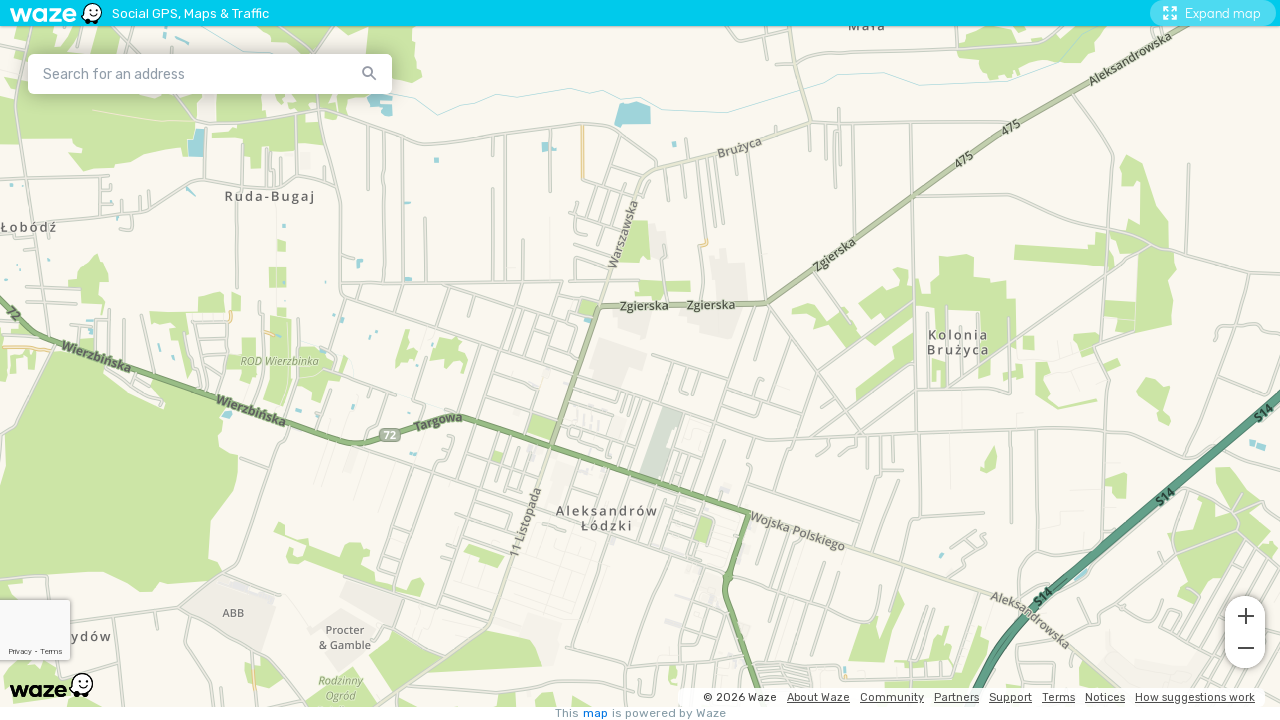

--- FILE ---
content_type: text/html; charset=utf-8
request_url: https://www.google.com/recaptcha/enterprise/anchor?ar=1&k=6Lf4WdUqAAAAAEUYUvzyLYIkO3PoFAqi8ZHGiDLW&co=aHR0cHM6Ly9lbWJlZC53YXplLmNvbTo0NDM.&hl=en&v=N67nZn4AqZkNcbeMu4prBgzg&size=invisible&badge=bottomleft&anchor-ms=20000&execute-ms=30000&cb=r7ui9kmavw5y
body_size: 48782
content:
<!DOCTYPE HTML><html dir="ltr" lang="en"><head><meta http-equiv="Content-Type" content="text/html; charset=UTF-8">
<meta http-equiv="X-UA-Compatible" content="IE=edge">
<title>reCAPTCHA</title>
<style type="text/css">
/* cyrillic-ext */
@font-face {
  font-family: 'Roboto';
  font-style: normal;
  font-weight: 400;
  font-stretch: 100%;
  src: url(//fonts.gstatic.com/s/roboto/v48/KFO7CnqEu92Fr1ME7kSn66aGLdTylUAMa3GUBHMdazTgWw.woff2) format('woff2');
  unicode-range: U+0460-052F, U+1C80-1C8A, U+20B4, U+2DE0-2DFF, U+A640-A69F, U+FE2E-FE2F;
}
/* cyrillic */
@font-face {
  font-family: 'Roboto';
  font-style: normal;
  font-weight: 400;
  font-stretch: 100%;
  src: url(//fonts.gstatic.com/s/roboto/v48/KFO7CnqEu92Fr1ME7kSn66aGLdTylUAMa3iUBHMdazTgWw.woff2) format('woff2');
  unicode-range: U+0301, U+0400-045F, U+0490-0491, U+04B0-04B1, U+2116;
}
/* greek-ext */
@font-face {
  font-family: 'Roboto';
  font-style: normal;
  font-weight: 400;
  font-stretch: 100%;
  src: url(//fonts.gstatic.com/s/roboto/v48/KFO7CnqEu92Fr1ME7kSn66aGLdTylUAMa3CUBHMdazTgWw.woff2) format('woff2');
  unicode-range: U+1F00-1FFF;
}
/* greek */
@font-face {
  font-family: 'Roboto';
  font-style: normal;
  font-weight: 400;
  font-stretch: 100%;
  src: url(//fonts.gstatic.com/s/roboto/v48/KFO7CnqEu92Fr1ME7kSn66aGLdTylUAMa3-UBHMdazTgWw.woff2) format('woff2');
  unicode-range: U+0370-0377, U+037A-037F, U+0384-038A, U+038C, U+038E-03A1, U+03A3-03FF;
}
/* math */
@font-face {
  font-family: 'Roboto';
  font-style: normal;
  font-weight: 400;
  font-stretch: 100%;
  src: url(//fonts.gstatic.com/s/roboto/v48/KFO7CnqEu92Fr1ME7kSn66aGLdTylUAMawCUBHMdazTgWw.woff2) format('woff2');
  unicode-range: U+0302-0303, U+0305, U+0307-0308, U+0310, U+0312, U+0315, U+031A, U+0326-0327, U+032C, U+032F-0330, U+0332-0333, U+0338, U+033A, U+0346, U+034D, U+0391-03A1, U+03A3-03A9, U+03B1-03C9, U+03D1, U+03D5-03D6, U+03F0-03F1, U+03F4-03F5, U+2016-2017, U+2034-2038, U+203C, U+2040, U+2043, U+2047, U+2050, U+2057, U+205F, U+2070-2071, U+2074-208E, U+2090-209C, U+20D0-20DC, U+20E1, U+20E5-20EF, U+2100-2112, U+2114-2115, U+2117-2121, U+2123-214F, U+2190, U+2192, U+2194-21AE, U+21B0-21E5, U+21F1-21F2, U+21F4-2211, U+2213-2214, U+2216-22FF, U+2308-230B, U+2310, U+2319, U+231C-2321, U+2336-237A, U+237C, U+2395, U+239B-23B7, U+23D0, U+23DC-23E1, U+2474-2475, U+25AF, U+25B3, U+25B7, U+25BD, U+25C1, U+25CA, U+25CC, U+25FB, U+266D-266F, U+27C0-27FF, U+2900-2AFF, U+2B0E-2B11, U+2B30-2B4C, U+2BFE, U+3030, U+FF5B, U+FF5D, U+1D400-1D7FF, U+1EE00-1EEFF;
}
/* symbols */
@font-face {
  font-family: 'Roboto';
  font-style: normal;
  font-weight: 400;
  font-stretch: 100%;
  src: url(//fonts.gstatic.com/s/roboto/v48/KFO7CnqEu92Fr1ME7kSn66aGLdTylUAMaxKUBHMdazTgWw.woff2) format('woff2');
  unicode-range: U+0001-000C, U+000E-001F, U+007F-009F, U+20DD-20E0, U+20E2-20E4, U+2150-218F, U+2190, U+2192, U+2194-2199, U+21AF, U+21E6-21F0, U+21F3, U+2218-2219, U+2299, U+22C4-22C6, U+2300-243F, U+2440-244A, U+2460-24FF, U+25A0-27BF, U+2800-28FF, U+2921-2922, U+2981, U+29BF, U+29EB, U+2B00-2BFF, U+4DC0-4DFF, U+FFF9-FFFB, U+10140-1018E, U+10190-1019C, U+101A0, U+101D0-101FD, U+102E0-102FB, U+10E60-10E7E, U+1D2C0-1D2D3, U+1D2E0-1D37F, U+1F000-1F0FF, U+1F100-1F1AD, U+1F1E6-1F1FF, U+1F30D-1F30F, U+1F315, U+1F31C, U+1F31E, U+1F320-1F32C, U+1F336, U+1F378, U+1F37D, U+1F382, U+1F393-1F39F, U+1F3A7-1F3A8, U+1F3AC-1F3AF, U+1F3C2, U+1F3C4-1F3C6, U+1F3CA-1F3CE, U+1F3D4-1F3E0, U+1F3ED, U+1F3F1-1F3F3, U+1F3F5-1F3F7, U+1F408, U+1F415, U+1F41F, U+1F426, U+1F43F, U+1F441-1F442, U+1F444, U+1F446-1F449, U+1F44C-1F44E, U+1F453, U+1F46A, U+1F47D, U+1F4A3, U+1F4B0, U+1F4B3, U+1F4B9, U+1F4BB, U+1F4BF, U+1F4C8-1F4CB, U+1F4D6, U+1F4DA, U+1F4DF, U+1F4E3-1F4E6, U+1F4EA-1F4ED, U+1F4F7, U+1F4F9-1F4FB, U+1F4FD-1F4FE, U+1F503, U+1F507-1F50B, U+1F50D, U+1F512-1F513, U+1F53E-1F54A, U+1F54F-1F5FA, U+1F610, U+1F650-1F67F, U+1F687, U+1F68D, U+1F691, U+1F694, U+1F698, U+1F6AD, U+1F6B2, U+1F6B9-1F6BA, U+1F6BC, U+1F6C6-1F6CF, U+1F6D3-1F6D7, U+1F6E0-1F6EA, U+1F6F0-1F6F3, U+1F6F7-1F6FC, U+1F700-1F7FF, U+1F800-1F80B, U+1F810-1F847, U+1F850-1F859, U+1F860-1F887, U+1F890-1F8AD, U+1F8B0-1F8BB, U+1F8C0-1F8C1, U+1F900-1F90B, U+1F93B, U+1F946, U+1F984, U+1F996, U+1F9E9, U+1FA00-1FA6F, U+1FA70-1FA7C, U+1FA80-1FA89, U+1FA8F-1FAC6, U+1FACE-1FADC, U+1FADF-1FAE9, U+1FAF0-1FAF8, U+1FB00-1FBFF;
}
/* vietnamese */
@font-face {
  font-family: 'Roboto';
  font-style: normal;
  font-weight: 400;
  font-stretch: 100%;
  src: url(//fonts.gstatic.com/s/roboto/v48/KFO7CnqEu92Fr1ME7kSn66aGLdTylUAMa3OUBHMdazTgWw.woff2) format('woff2');
  unicode-range: U+0102-0103, U+0110-0111, U+0128-0129, U+0168-0169, U+01A0-01A1, U+01AF-01B0, U+0300-0301, U+0303-0304, U+0308-0309, U+0323, U+0329, U+1EA0-1EF9, U+20AB;
}
/* latin-ext */
@font-face {
  font-family: 'Roboto';
  font-style: normal;
  font-weight: 400;
  font-stretch: 100%;
  src: url(//fonts.gstatic.com/s/roboto/v48/KFO7CnqEu92Fr1ME7kSn66aGLdTylUAMa3KUBHMdazTgWw.woff2) format('woff2');
  unicode-range: U+0100-02BA, U+02BD-02C5, U+02C7-02CC, U+02CE-02D7, U+02DD-02FF, U+0304, U+0308, U+0329, U+1D00-1DBF, U+1E00-1E9F, U+1EF2-1EFF, U+2020, U+20A0-20AB, U+20AD-20C0, U+2113, U+2C60-2C7F, U+A720-A7FF;
}
/* latin */
@font-face {
  font-family: 'Roboto';
  font-style: normal;
  font-weight: 400;
  font-stretch: 100%;
  src: url(//fonts.gstatic.com/s/roboto/v48/KFO7CnqEu92Fr1ME7kSn66aGLdTylUAMa3yUBHMdazQ.woff2) format('woff2');
  unicode-range: U+0000-00FF, U+0131, U+0152-0153, U+02BB-02BC, U+02C6, U+02DA, U+02DC, U+0304, U+0308, U+0329, U+2000-206F, U+20AC, U+2122, U+2191, U+2193, U+2212, U+2215, U+FEFF, U+FFFD;
}
/* cyrillic-ext */
@font-face {
  font-family: 'Roboto';
  font-style: normal;
  font-weight: 500;
  font-stretch: 100%;
  src: url(//fonts.gstatic.com/s/roboto/v48/KFO7CnqEu92Fr1ME7kSn66aGLdTylUAMa3GUBHMdazTgWw.woff2) format('woff2');
  unicode-range: U+0460-052F, U+1C80-1C8A, U+20B4, U+2DE0-2DFF, U+A640-A69F, U+FE2E-FE2F;
}
/* cyrillic */
@font-face {
  font-family: 'Roboto';
  font-style: normal;
  font-weight: 500;
  font-stretch: 100%;
  src: url(//fonts.gstatic.com/s/roboto/v48/KFO7CnqEu92Fr1ME7kSn66aGLdTylUAMa3iUBHMdazTgWw.woff2) format('woff2');
  unicode-range: U+0301, U+0400-045F, U+0490-0491, U+04B0-04B1, U+2116;
}
/* greek-ext */
@font-face {
  font-family: 'Roboto';
  font-style: normal;
  font-weight: 500;
  font-stretch: 100%;
  src: url(//fonts.gstatic.com/s/roboto/v48/KFO7CnqEu92Fr1ME7kSn66aGLdTylUAMa3CUBHMdazTgWw.woff2) format('woff2');
  unicode-range: U+1F00-1FFF;
}
/* greek */
@font-face {
  font-family: 'Roboto';
  font-style: normal;
  font-weight: 500;
  font-stretch: 100%;
  src: url(//fonts.gstatic.com/s/roboto/v48/KFO7CnqEu92Fr1ME7kSn66aGLdTylUAMa3-UBHMdazTgWw.woff2) format('woff2');
  unicode-range: U+0370-0377, U+037A-037F, U+0384-038A, U+038C, U+038E-03A1, U+03A3-03FF;
}
/* math */
@font-face {
  font-family: 'Roboto';
  font-style: normal;
  font-weight: 500;
  font-stretch: 100%;
  src: url(//fonts.gstatic.com/s/roboto/v48/KFO7CnqEu92Fr1ME7kSn66aGLdTylUAMawCUBHMdazTgWw.woff2) format('woff2');
  unicode-range: U+0302-0303, U+0305, U+0307-0308, U+0310, U+0312, U+0315, U+031A, U+0326-0327, U+032C, U+032F-0330, U+0332-0333, U+0338, U+033A, U+0346, U+034D, U+0391-03A1, U+03A3-03A9, U+03B1-03C9, U+03D1, U+03D5-03D6, U+03F0-03F1, U+03F4-03F5, U+2016-2017, U+2034-2038, U+203C, U+2040, U+2043, U+2047, U+2050, U+2057, U+205F, U+2070-2071, U+2074-208E, U+2090-209C, U+20D0-20DC, U+20E1, U+20E5-20EF, U+2100-2112, U+2114-2115, U+2117-2121, U+2123-214F, U+2190, U+2192, U+2194-21AE, U+21B0-21E5, U+21F1-21F2, U+21F4-2211, U+2213-2214, U+2216-22FF, U+2308-230B, U+2310, U+2319, U+231C-2321, U+2336-237A, U+237C, U+2395, U+239B-23B7, U+23D0, U+23DC-23E1, U+2474-2475, U+25AF, U+25B3, U+25B7, U+25BD, U+25C1, U+25CA, U+25CC, U+25FB, U+266D-266F, U+27C0-27FF, U+2900-2AFF, U+2B0E-2B11, U+2B30-2B4C, U+2BFE, U+3030, U+FF5B, U+FF5D, U+1D400-1D7FF, U+1EE00-1EEFF;
}
/* symbols */
@font-face {
  font-family: 'Roboto';
  font-style: normal;
  font-weight: 500;
  font-stretch: 100%;
  src: url(//fonts.gstatic.com/s/roboto/v48/KFO7CnqEu92Fr1ME7kSn66aGLdTylUAMaxKUBHMdazTgWw.woff2) format('woff2');
  unicode-range: U+0001-000C, U+000E-001F, U+007F-009F, U+20DD-20E0, U+20E2-20E4, U+2150-218F, U+2190, U+2192, U+2194-2199, U+21AF, U+21E6-21F0, U+21F3, U+2218-2219, U+2299, U+22C4-22C6, U+2300-243F, U+2440-244A, U+2460-24FF, U+25A0-27BF, U+2800-28FF, U+2921-2922, U+2981, U+29BF, U+29EB, U+2B00-2BFF, U+4DC0-4DFF, U+FFF9-FFFB, U+10140-1018E, U+10190-1019C, U+101A0, U+101D0-101FD, U+102E0-102FB, U+10E60-10E7E, U+1D2C0-1D2D3, U+1D2E0-1D37F, U+1F000-1F0FF, U+1F100-1F1AD, U+1F1E6-1F1FF, U+1F30D-1F30F, U+1F315, U+1F31C, U+1F31E, U+1F320-1F32C, U+1F336, U+1F378, U+1F37D, U+1F382, U+1F393-1F39F, U+1F3A7-1F3A8, U+1F3AC-1F3AF, U+1F3C2, U+1F3C4-1F3C6, U+1F3CA-1F3CE, U+1F3D4-1F3E0, U+1F3ED, U+1F3F1-1F3F3, U+1F3F5-1F3F7, U+1F408, U+1F415, U+1F41F, U+1F426, U+1F43F, U+1F441-1F442, U+1F444, U+1F446-1F449, U+1F44C-1F44E, U+1F453, U+1F46A, U+1F47D, U+1F4A3, U+1F4B0, U+1F4B3, U+1F4B9, U+1F4BB, U+1F4BF, U+1F4C8-1F4CB, U+1F4D6, U+1F4DA, U+1F4DF, U+1F4E3-1F4E6, U+1F4EA-1F4ED, U+1F4F7, U+1F4F9-1F4FB, U+1F4FD-1F4FE, U+1F503, U+1F507-1F50B, U+1F50D, U+1F512-1F513, U+1F53E-1F54A, U+1F54F-1F5FA, U+1F610, U+1F650-1F67F, U+1F687, U+1F68D, U+1F691, U+1F694, U+1F698, U+1F6AD, U+1F6B2, U+1F6B9-1F6BA, U+1F6BC, U+1F6C6-1F6CF, U+1F6D3-1F6D7, U+1F6E0-1F6EA, U+1F6F0-1F6F3, U+1F6F7-1F6FC, U+1F700-1F7FF, U+1F800-1F80B, U+1F810-1F847, U+1F850-1F859, U+1F860-1F887, U+1F890-1F8AD, U+1F8B0-1F8BB, U+1F8C0-1F8C1, U+1F900-1F90B, U+1F93B, U+1F946, U+1F984, U+1F996, U+1F9E9, U+1FA00-1FA6F, U+1FA70-1FA7C, U+1FA80-1FA89, U+1FA8F-1FAC6, U+1FACE-1FADC, U+1FADF-1FAE9, U+1FAF0-1FAF8, U+1FB00-1FBFF;
}
/* vietnamese */
@font-face {
  font-family: 'Roboto';
  font-style: normal;
  font-weight: 500;
  font-stretch: 100%;
  src: url(//fonts.gstatic.com/s/roboto/v48/KFO7CnqEu92Fr1ME7kSn66aGLdTylUAMa3OUBHMdazTgWw.woff2) format('woff2');
  unicode-range: U+0102-0103, U+0110-0111, U+0128-0129, U+0168-0169, U+01A0-01A1, U+01AF-01B0, U+0300-0301, U+0303-0304, U+0308-0309, U+0323, U+0329, U+1EA0-1EF9, U+20AB;
}
/* latin-ext */
@font-face {
  font-family: 'Roboto';
  font-style: normal;
  font-weight: 500;
  font-stretch: 100%;
  src: url(//fonts.gstatic.com/s/roboto/v48/KFO7CnqEu92Fr1ME7kSn66aGLdTylUAMa3KUBHMdazTgWw.woff2) format('woff2');
  unicode-range: U+0100-02BA, U+02BD-02C5, U+02C7-02CC, U+02CE-02D7, U+02DD-02FF, U+0304, U+0308, U+0329, U+1D00-1DBF, U+1E00-1E9F, U+1EF2-1EFF, U+2020, U+20A0-20AB, U+20AD-20C0, U+2113, U+2C60-2C7F, U+A720-A7FF;
}
/* latin */
@font-face {
  font-family: 'Roboto';
  font-style: normal;
  font-weight: 500;
  font-stretch: 100%;
  src: url(//fonts.gstatic.com/s/roboto/v48/KFO7CnqEu92Fr1ME7kSn66aGLdTylUAMa3yUBHMdazQ.woff2) format('woff2');
  unicode-range: U+0000-00FF, U+0131, U+0152-0153, U+02BB-02BC, U+02C6, U+02DA, U+02DC, U+0304, U+0308, U+0329, U+2000-206F, U+20AC, U+2122, U+2191, U+2193, U+2212, U+2215, U+FEFF, U+FFFD;
}
/* cyrillic-ext */
@font-face {
  font-family: 'Roboto';
  font-style: normal;
  font-weight: 900;
  font-stretch: 100%;
  src: url(//fonts.gstatic.com/s/roboto/v48/KFO7CnqEu92Fr1ME7kSn66aGLdTylUAMa3GUBHMdazTgWw.woff2) format('woff2');
  unicode-range: U+0460-052F, U+1C80-1C8A, U+20B4, U+2DE0-2DFF, U+A640-A69F, U+FE2E-FE2F;
}
/* cyrillic */
@font-face {
  font-family: 'Roboto';
  font-style: normal;
  font-weight: 900;
  font-stretch: 100%;
  src: url(//fonts.gstatic.com/s/roboto/v48/KFO7CnqEu92Fr1ME7kSn66aGLdTylUAMa3iUBHMdazTgWw.woff2) format('woff2');
  unicode-range: U+0301, U+0400-045F, U+0490-0491, U+04B0-04B1, U+2116;
}
/* greek-ext */
@font-face {
  font-family: 'Roboto';
  font-style: normal;
  font-weight: 900;
  font-stretch: 100%;
  src: url(//fonts.gstatic.com/s/roboto/v48/KFO7CnqEu92Fr1ME7kSn66aGLdTylUAMa3CUBHMdazTgWw.woff2) format('woff2');
  unicode-range: U+1F00-1FFF;
}
/* greek */
@font-face {
  font-family: 'Roboto';
  font-style: normal;
  font-weight: 900;
  font-stretch: 100%;
  src: url(//fonts.gstatic.com/s/roboto/v48/KFO7CnqEu92Fr1ME7kSn66aGLdTylUAMa3-UBHMdazTgWw.woff2) format('woff2');
  unicode-range: U+0370-0377, U+037A-037F, U+0384-038A, U+038C, U+038E-03A1, U+03A3-03FF;
}
/* math */
@font-face {
  font-family: 'Roboto';
  font-style: normal;
  font-weight: 900;
  font-stretch: 100%;
  src: url(//fonts.gstatic.com/s/roboto/v48/KFO7CnqEu92Fr1ME7kSn66aGLdTylUAMawCUBHMdazTgWw.woff2) format('woff2');
  unicode-range: U+0302-0303, U+0305, U+0307-0308, U+0310, U+0312, U+0315, U+031A, U+0326-0327, U+032C, U+032F-0330, U+0332-0333, U+0338, U+033A, U+0346, U+034D, U+0391-03A1, U+03A3-03A9, U+03B1-03C9, U+03D1, U+03D5-03D6, U+03F0-03F1, U+03F4-03F5, U+2016-2017, U+2034-2038, U+203C, U+2040, U+2043, U+2047, U+2050, U+2057, U+205F, U+2070-2071, U+2074-208E, U+2090-209C, U+20D0-20DC, U+20E1, U+20E5-20EF, U+2100-2112, U+2114-2115, U+2117-2121, U+2123-214F, U+2190, U+2192, U+2194-21AE, U+21B0-21E5, U+21F1-21F2, U+21F4-2211, U+2213-2214, U+2216-22FF, U+2308-230B, U+2310, U+2319, U+231C-2321, U+2336-237A, U+237C, U+2395, U+239B-23B7, U+23D0, U+23DC-23E1, U+2474-2475, U+25AF, U+25B3, U+25B7, U+25BD, U+25C1, U+25CA, U+25CC, U+25FB, U+266D-266F, U+27C0-27FF, U+2900-2AFF, U+2B0E-2B11, U+2B30-2B4C, U+2BFE, U+3030, U+FF5B, U+FF5D, U+1D400-1D7FF, U+1EE00-1EEFF;
}
/* symbols */
@font-face {
  font-family: 'Roboto';
  font-style: normal;
  font-weight: 900;
  font-stretch: 100%;
  src: url(//fonts.gstatic.com/s/roboto/v48/KFO7CnqEu92Fr1ME7kSn66aGLdTylUAMaxKUBHMdazTgWw.woff2) format('woff2');
  unicode-range: U+0001-000C, U+000E-001F, U+007F-009F, U+20DD-20E0, U+20E2-20E4, U+2150-218F, U+2190, U+2192, U+2194-2199, U+21AF, U+21E6-21F0, U+21F3, U+2218-2219, U+2299, U+22C4-22C6, U+2300-243F, U+2440-244A, U+2460-24FF, U+25A0-27BF, U+2800-28FF, U+2921-2922, U+2981, U+29BF, U+29EB, U+2B00-2BFF, U+4DC0-4DFF, U+FFF9-FFFB, U+10140-1018E, U+10190-1019C, U+101A0, U+101D0-101FD, U+102E0-102FB, U+10E60-10E7E, U+1D2C0-1D2D3, U+1D2E0-1D37F, U+1F000-1F0FF, U+1F100-1F1AD, U+1F1E6-1F1FF, U+1F30D-1F30F, U+1F315, U+1F31C, U+1F31E, U+1F320-1F32C, U+1F336, U+1F378, U+1F37D, U+1F382, U+1F393-1F39F, U+1F3A7-1F3A8, U+1F3AC-1F3AF, U+1F3C2, U+1F3C4-1F3C6, U+1F3CA-1F3CE, U+1F3D4-1F3E0, U+1F3ED, U+1F3F1-1F3F3, U+1F3F5-1F3F7, U+1F408, U+1F415, U+1F41F, U+1F426, U+1F43F, U+1F441-1F442, U+1F444, U+1F446-1F449, U+1F44C-1F44E, U+1F453, U+1F46A, U+1F47D, U+1F4A3, U+1F4B0, U+1F4B3, U+1F4B9, U+1F4BB, U+1F4BF, U+1F4C8-1F4CB, U+1F4D6, U+1F4DA, U+1F4DF, U+1F4E3-1F4E6, U+1F4EA-1F4ED, U+1F4F7, U+1F4F9-1F4FB, U+1F4FD-1F4FE, U+1F503, U+1F507-1F50B, U+1F50D, U+1F512-1F513, U+1F53E-1F54A, U+1F54F-1F5FA, U+1F610, U+1F650-1F67F, U+1F687, U+1F68D, U+1F691, U+1F694, U+1F698, U+1F6AD, U+1F6B2, U+1F6B9-1F6BA, U+1F6BC, U+1F6C6-1F6CF, U+1F6D3-1F6D7, U+1F6E0-1F6EA, U+1F6F0-1F6F3, U+1F6F7-1F6FC, U+1F700-1F7FF, U+1F800-1F80B, U+1F810-1F847, U+1F850-1F859, U+1F860-1F887, U+1F890-1F8AD, U+1F8B0-1F8BB, U+1F8C0-1F8C1, U+1F900-1F90B, U+1F93B, U+1F946, U+1F984, U+1F996, U+1F9E9, U+1FA00-1FA6F, U+1FA70-1FA7C, U+1FA80-1FA89, U+1FA8F-1FAC6, U+1FACE-1FADC, U+1FADF-1FAE9, U+1FAF0-1FAF8, U+1FB00-1FBFF;
}
/* vietnamese */
@font-face {
  font-family: 'Roboto';
  font-style: normal;
  font-weight: 900;
  font-stretch: 100%;
  src: url(//fonts.gstatic.com/s/roboto/v48/KFO7CnqEu92Fr1ME7kSn66aGLdTylUAMa3OUBHMdazTgWw.woff2) format('woff2');
  unicode-range: U+0102-0103, U+0110-0111, U+0128-0129, U+0168-0169, U+01A0-01A1, U+01AF-01B0, U+0300-0301, U+0303-0304, U+0308-0309, U+0323, U+0329, U+1EA0-1EF9, U+20AB;
}
/* latin-ext */
@font-face {
  font-family: 'Roboto';
  font-style: normal;
  font-weight: 900;
  font-stretch: 100%;
  src: url(//fonts.gstatic.com/s/roboto/v48/KFO7CnqEu92Fr1ME7kSn66aGLdTylUAMa3KUBHMdazTgWw.woff2) format('woff2');
  unicode-range: U+0100-02BA, U+02BD-02C5, U+02C7-02CC, U+02CE-02D7, U+02DD-02FF, U+0304, U+0308, U+0329, U+1D00-1DBF, U+1E00-1E9F, U+1EF2-1EFF, U+2020, U+20A0-20AB, U+20AD-20C0, U+2113, U+2C60-2C7F, U+A720-A7FF;
}
/* latin */
@font-face {
  font-family: 'Roboto';
  font-style: normal;
  font-weight: 900;
  font-stretch: 100%;
  src: url(//fonts.gstatic.com/s/roboto/v48/KFO7CnqEu92Fr1ME7kSn66aGLdTylUAMa3yUBHMdazQ.woff2) format('woff2');
  unicode-range: U+0000-00FF, U+0131, U+0152-0153, U+02BB-02BC, U+02C6, U+02DA, U+02DC, U+0304, U+0308, U+0329, U+2000-206F, U+20AC, U+2122, U+2191, U+2193, U+2212, U+2215, U+FEFF, U+FFFD;
}

</style>
<link rel="stylesheet" type="text/css" href="https://www.gstatic.com/recaptcha/releases/N67nZn4AqZkNcbeMu4prBgzg/styles__ltr.css">
<script nonce="vMfshlTiaNPxTQ-y5J3pXg" type="text/javascript">window['__recaptcha_api'] = 'https://www.google.com/recaptcha/enterprise/';</script>
<script type="text/javascript" src="https://www.gstatic.com/recaptcha/releases/N67nZn4AqZkNcbeMu4prBgzg/recaptcha__en.js" nonce="vMfshlTiaNPxTQ-y5J3pXg">
      
    </script></head>
<body><div id="rc-anchor-alert" class="rc-anchor-alert"></div>
<input type="hidden" id="recaptcha-token" value="[base64]">
<script type="text/javascript" nonce="vMfshlTiaNPxTQ-y5J3pXg">
      recaptcha.anchor.Main.init("[\x22ainput\x22,[\x22bgdata\x22,\x22\x22,\[base64]/[base64]/[base64]/bmV3IHJbeF0oY1swXSk6RT09Mj9uZXcgclt4XShjWzBdLGNbMV0pOkU9PTM/bmV3IHJbeF0oY1swXSxjWzFdLGNbMl0pOkU9PTQ/[base64]/[base64]/[base64]/[base64]/[base64]/[base64]/[base64]/[base64]\x22,\[base64]\\u003d\\u003d\x22,\x22woo/[base64]/w4AZwoItJsO7ZcKPw53CsMKdFWrCh8O9SsObQCcRMMOXZxNWB8O4w6M1w4XDiijDmQPDsSF9LVEuQcKRwp7DjcKqfFPDtsK8IcOXKsO/wrzDlzApcSBRwrvDm8ORwrdSw7TDnkHCmRbDin02wrDCu2zDswTCi2IEw5UaFU1AwqDDuh/CvcOjw7vCqDDDhsOoJMOyEsKww7cccVgrw7lhwpIsVRzDgXfCk1/DtgvCriDCmMKPNMOIw60owo7DnmXDi8Kiwr1CwrXDvsOcBlZWAMOhC8KewpcwwoQPw5YHN1XDgybDvMOSUCTCi8OgbW9Iw6VjUcKNw7Anw6N1ZEQsw5bDhx7Dsy3Do8OVFMOfHWjDvid8VMKlw5jDiMOjwp/CvCtmHirDuWDCr8Omw4/DgC/[base64]/DiMK/wrNpZUXCgsKIwqjDkXXDg33DtEtAw6fCrMKVPMOaV8Kab13DpMO2YMOXwq3ClC7CuT91wrzCrsKcw6HCi3PDiQrDssOAG8K6IVJIP8KBw5XDkcKUwospw4jDkMOsZsOJw4tEwpwWUhvDlcKlw7EACAZFwqdxCDDCtCbCjinCtit/w5IoesO0wovDrRJlwo9IC1LDhx7Cl8KZDUFFw7YmS8KswoU1VcKfw405IX/ClGbDgENYwpnDuMKaw5kUw4MsJyDDisOxw7TDnygGwqzCvi/Do8OeIih+woNeIsOiw4RfL8KVSsKFVsKFwofDp8KZwo8lFsK1w58ZJCDCkwwjHF/DvRtoa8KrNsOUFBcvw75TwoPDhMOORsOxwo/CjcOOAsOZbsOEbsKNwoHCh0XDiiAvfEw8wovCgcKaKsKhw57CgsK0Ykw3RXFgFsO/[base64]/HHgEfh7CkTIwWMKGBMOlw7YpYMOkw73CrcOnwoUyNVLCpsKcw5/DnMK3RcKDKA96KTcgwq4lw5Qhw6NlwpfCmx7Ch8Knw70ww6VLA8OXFy7CvzF0wpbCpsOmwp/CrTXCnR84QcKwYsKoJ8O+dcK1RUvCjCMbPjkeS3/DnDtbwoLCtsOAXcK6w5AsTsKeMcKRA8KGD3NtT2QQBnLDnXwXw6R8w5zDgV5HdsKjw4zDsMOQFcKpw4lyC1cSMMOvwonDhTnDtTbCrMOGQklpwoY8woE4KMKjKSnCosO/[base64]/O8Kmw4Vqw7ZUwpQPw4LDhTbCixvCpsK/woXDjj4KRMK1wqHDvTktSMOlw6jDk8K7w57DhF7Ck1R0WMOBC8KBBsKnw7LDucK5IiVbwqvCisOMWGgBJsK3HgfCm2YWwrRUd0FIXcOLUG/Dpm/Cu8OyAMOzTyjCoXgWRcKZUMKtw7bCn3ZlW8OMwrTClsKIw5LDuAB0w41VCsOQw705DkvDrDtrNVQBw54GwoIzd8O0Hx1gQcKfX2nCknQVasO8w70Cw4XCncOoQMKxw4TDqMKXwqA9NhXCsMKwwr/CjFnCkE4wwpMmw6FEw6rDrl/CjsOdMcKew4A/OMKbRcKlwrdmNcOAw49Cw7fDjsKJwqrCqmrCg1R8NMOXwqU0ci7CmcOKDMKaYMKfTTkvclnDrsOlCg8DRcO8cMOiw7xxC0TDoFspKjUvwrZzw4dgX8KleMKVw6/DjgvDm2lrdSnDoBrDrsOlGMK3bUEbw4o+IgzCk1B+w5luw4TDp8KScRzCmHfDq8KuZMKyNcOEw4w5ZcOWD8OrWVfDvjd3BMOgwrHDjgg4w4rCrMOUV8KMbcKCBVR4w5d8w5Mtw4kYAD4LYWvChCvClsK3LSMHw5TCvsOvwqnCkgNyw4gRwqvCshTDizwAwq/CmsOvMMOLK8Ktw5VKCMOtwp0JwrXCgcKoaAMaeMO1ccKRw43DlWQrw5sswpTCum/DgXJaV8Kpw6Y4wq8tDX7DmsOhdmLDkntqSsKoPl3DnFzCm3rDtQthfsKsFsKxw7nDlsOnw43CpMKMAsKew4nCtGPDl0HDpzd9wpRLw6VPwrdOB8Kkw4zDmsOPJsK6wo/DnyDCisKGQ8OYwozCiMO9w5vCmcKKw5QJwpYQw7skdCLChlHDnHQSQMK4XcKIfMO9w5bDmxk9w41WfDTCthkAwpYzDgbCmcKAwoDDp8K9wr3DtlBaw6vClcKSHcOew4oDw6wbasOgw5BXC8KBwrrDi2LCvMKVw5fCkS81IcKtwoUKFSrDncKPIljDm8O1MEpxfQbDqk/CrHtrw7s2SsKEU8Kcw4/CmcKwXRHDu8OawpXDgMKXw7FLw5dRQsKUwrjCmsKwwoLDulLCu8OHCzxsC1nDh8OkwpoAXj0KwoXCpkJ4a8KFw4EzGcKGbErCuTHCr0DDvlcNBR7DqsOmwrJmOcOkVh7Cg8KnH1V8wpTDn8OCwoPCnzzDnVEPw4kgWMOgZ8OmYmQWwqvCsV7DnsOxEj/Dm2FCw7bDp8O7wqtVFMK5KAXCtcKOZTPCuHFPBMO7HMK5w5HDn8KjPcOdOMKUUFJMwpDCrMK1wqbDscKOASfCvsO4w41RLMKWw7nDrsKVw5tNNybCjcKRUDg/SlbCgsOPw4/CrcK5QVAqacOmHsOtwrMZwoMBT37DrcO1wpMjwrjCrk3DuEnDmMKWYsKQYyAxGcKDwo96wq/DvD/[base64]/[base64]/CnMKMwrbDqsOYF8KDw7/DqcKlblY0O8Ouw5fDuFxqw4PDokPDpsKOJEXDrQ1NWVI1w4vCrgnDlMK5woHCiE1/wpYXw7B2wqpiU0HDlwHDsMK9w4TDq8KDa8KIaGhuTAzDpMKqQifCpQhQwrXCpmoRwosvHQdEAQ0PwqXDoMKBCTMKwq/ClHNaw5gswo7CrsO6I3HDlsK+woTDklfDkwB7w4bCmcKbTsKhwo3CncO8w7x3wrByM8OrJcKEO8OLwo3CucKDwqXDgwzCj2/[base64]/T8KEdhYpw6AewrnCu8OnIsOkOMONw5zCkQvCvQwmwrzDnDDDjQ9cwo/[base64]/DhzrDvsOVwrTDuVTClcOSBhvDj8KZwpQrBHHCg27DgTvDlhDChxQsw5DDs2ViYTg9asKZUwY9UyTCt8KiZSUtZsKfS8K4wo8twrUSRsKaTEkYwpHCisK+NxTDlcKUEsKxw7ZYwrYzYgNowojCtybDgRtuwqhkw6k9IMKrwplSbgjCnsKCanMzw4fDhsK8w53Dl8Oewo/DtVDDvR3Cv0nDh2nDjMKvQUrCh10JK8Kbw7Vfw7DCsWXDm8OlOH3CpB/DpsOxUsOwOsKawqHCilkiw4ccwro2M8KHwrV+wpvDuU7DpsK7FmzCqVs3ZsOQTWnDgw4bEmhvfsKYwpLCjsOnw7F+DR3CtsKzViVww5RHG2zDiXXCh8KzX8K8ZMOFRcK9wrPCuzLDs0zCmcK4w7V3w7t6NMK2wovCqRvDmUPDt03DgBbDoQLCpW/DuA0ueFnDiyovdRRHLcKvOWjCn8OSw6TDucKAwrUXw4E+wrTCsETDmTJdUsKlAAYKagnCosOtKz7Cv8OOwqPDrm0FH3zDjcKsw6ZJWcK9wrI/woQtIsOUSRh7GsOHw7lJUX1uwp1pY8OLwoFywpRdL8OoaQrDu8Osw4k7wpDCvMOkFMKCwoFoVcKqYgTDslzCphvCnhxdwpEnXAYNIT3Dn18jCsObw4Nkw5rChsKBwpfCpwtGCMOVSMK8XzxSVsKww5Abw7HCmhhVw604wq9qw4XChjNteh5cJsOQwq/CrjjDpsKEwqrCiXLCjnHDrhhBw7XDgGNowp/[base64]/[base64]/Clj0LOWROw7Ixb0jDo3lawqTCgMKswpYFwpXDtsOtw4rCr8OHDjPCgmXCq1zDj8KswqZqUMK2YMO9wrdpNT3ClEnCtiEFwoRaRDPCtcO/[base64]/[base64]/Ckx3DhsOxcMKQwqvDnVlJF2/[base64]/[base64]/Dphs6L8KhwrNawrvCusKRwpnDnwnCkRE1IlkMa2VSScO1PBl/w4/CqsKkDC8oKcO3KQViwoDDhMO5wpZww6DDi3rDkgLClcKPRD7DkVArT01THgs5w58aw7rCllDCn8OhwprCoFwvwqHCv0AIw4DDiCsjfi/CtmbDpMK4w7ouw6PCq8Onw6HCv8Kew61gSiUWIsKsIHk3w5jCk8OJLsOPdcO5MsKOw4bDvgQiLcOgVMOqwoVQw4DDpw3DqRXDo8Kdw4XCh09ROMKMTmlxIzHCuMOiwqYVw4/CqcOwJn3Ct1QuYsOOwqVuwqAbw7V9w4nDpsODTWjDlMKmwqjCnlHCicK7bcOewrxIw5bDmW/CqsKzAsKaSHd6CsK6wqfDnlRAbcKTScOqwqVyYMOkBE5iFcK0fsKGw5bDmCcfKlU2wqrDn8KxQAHCjsORw6fCqRLDonjCkhHCugxpwqLCtcKFwoTDtRcOVzFdwrArRMK3w6lRwrvDh2vCky/Do1QcdBLCtsK0wpTDtMOvSDfCgH3Cmn3DrC7Ck8OtHcKJIsOIwqUQIMKpw4giU8Kwwqc/cMK3w59uZm1GfH/Ck8OeEhzDlhrDp3HChgzDg0krC8OUYQY5wpPDqcKyw60+wrQWNsOaWBXDmyTCkcKMw5Q9WA3CicOfw69iM8Oiw5TCtcKSaMKWwo3CgzZqwrHDsVkgf8OewrjDhMOxHcKqBMOrw6Q4d8KCw5hXWMOjwqbDiz/[base64]/w5zDlsOPwoLDih0OwpB+w5IDZMK4GcKOwojDrWpLwogewrnDsnYSwobDkcKTXi7Dp8KIGcOqLSM+C33Cqy1jwpzDv8OTWsOKwpbCk8OTEhkNw5xbwrUdccO/ZsO0HihZE8OeSnERw5wMP8Orw4HCkGIgV8KPO8O/KcKDwq8jwoU6w5bCl8OcwoXChAUWbFPCncKPw4Qmw5cmOSfDshfCssOPLF/DtsKSwrTCoMK7w4DCsREOWFg+w4V/[base64]/DrsOSA3rDsjRtFV9IOMKLAsK2RsK1wpDCgTXDhcKdw7/Dj11ZPT5LwqLDm8ODNcOqPcK2wociwqTDlcOWfMOgwoN6woLCnTtBFCRhwpjDm04RTMO/w4Asw4PDm8O2aG5+LMKtZDPCqnjCr8OdFMK9Zx/CncOTw6PDgDPCk8OiTV0ewqh+fSPDgFsiwrh9ecOEwoh9OcOkXCPCtUFjwqlgw4TCnmQywqJtPMOgRE/[base64]/[base64]/Dplx5wonDg0hZw57DmMK4wqZBw4zCiRIFwojCiUfCtMKbwpMXw6YlRsKxLShgwoDDpxTCuF3DnXTDk3LCmcKmAFhowqkrw6XCpTvClcKmw40gw49we8K7w47DmcK6w7LDvDo6woLCt8O7SQFGw5/Clix6UmZJw4DCuRUdA2bCtybCjHPCpsOjwq3DjVTDjH3ClMKwf0pcwpXCocKWwpfDtsOfFsK5wo1sVSvDs2M2worDhQExEcK/ccK8SiHCpMO7OsOfc8KVwrhzw5fCukfClcKDUcOjWsOkwrgXdMOYw6kMwoTDksKZLn0rLMK5w5M5A8KBXDzCvsKhwrFQYMKHw4jCgwTCsww8wqIZwpR4bcKdbcKEIBPDgF1sb8K9wpfDk8Kvw5vDv8Kcw7nDnijCokbCscK4wqzCvMKww7/[base64]/Dsg/DtcOKM8O6wpwTwrjDmsKHwoTDqVJHa8K6ZcKhw6nCmsOkJgU0IHTCijQgwr7DpkFww7jCu0bCkFNNw4EbVEPDkcOawpk1w5rCtRE6LMOBBcOUB8Kwc15ASsKOLcOPw6BTBTbDoV7DiMKnY2IaISdVwpMWAsKfw7s9w4PCjnNnw7/DlTfDqsOvw4vDryHDnRLDkUVawr7Dqi4OYMONZ37CkCfDvcKqw5k7URsIw4wbJcOSL8KxLTlWPT/ChCTDmcKIJ8K/NsOPRy7CkMK6ScKAdxvCkFbCrcKQH8KPwqLCqjFXbTkNwqLDncKOwpDDscOuw7bCrsKlJQtEw7nCtETDvsOHwowDc2fCrcO1RgBlwpbDvsOkw6Qow4TDsyonw7lRwppETgDDrwYMwq/DkcOfCMO5w4YdZ1B1NCLCrMKFKmjDscOCAn0Awp/[base64]/Cp1vCmHfDuMOrwrFVwpXCjsKWScKkwpwmcsOTw6PDoRI5GsKpwqIHw506wrPCp8KMwppmKsKBUcKBwo/[base64]/ClFrCl8OBwoTDryUDw4PCs8O+FcOXTsObw50sZHFTwq/DmMKxwrowbm/[base64]/[base64]/FMKuFD5KXyJHw73CtsKPbX9rTcO5wr1Sw40uw4NLMxp3bAsiN8OWZMOlwrzDvsK5wrHCjHbDosOeJ8KjDcKREsK1w5bDn8KRwqHDog7DjH0VfwxGbH3DosKfX8ORJMKtJMKewoNlK2VdTG/Cmg/Cs3dvwoPDgU57esKBwp3Cl8Ktwodpw61pwp/DtMKswrTCgcOVPsKTw4nDiMOLwr4DcRPCkMKvw4PDsMO3Al3DmsOVwrPDpcKIBS7DrQ8jwqwPM8Kjwr3DlClEw7l/W8OjcXF1aV9dwqfDl2kWC8ONSMKdG24hVT5kMcKCw4DCqsK7VcOMd3FbWmzDvxI4Sm7Cq8OCwrXDul7DiGfDn8OIwpDDuj/DokPDv8KQHsKsFMOdwo3Ch8K/ZsKbesO1w7PCpgDCjW/CpF8nw6rCk8OYLxZQwpXDgBhWw4A4w68xwqByCS0qwqgNw7NmUyRDRkfDmWLDlsONcRxOwqYGYDTCmXA0fMKOBcOOw5bCvi7DusKUwoPCncOxXsODQSfCugN6w6/[base64]/DscOCZw5Dw7PDsWx/[base64]/CpMK1wpRxwrnDnC/CjcOwV8OQXcORKHAcKmwYwroVSGXDrsKfD3Aaw6bDhlB4XMOUUU7DoBLDh3UPPsOjGw7DsMKVwpPCvnVMwr7DnSEvJcODBHUbcmTClsKEw6FCUDLDssOSw6/CvsK1w5ZWwpLDqcO1wpfCjibDjMOGw7jDvQ/CqMKNw4PDhcOoJB7Dp8KJB8OnwqFvXcK0JsKYIsKgBxsQwpU/CMOBOnfCnHHDjUPDlsOjShHDn0XCgcOYw5DDnm/[base64]/KUHDgMKowp5mOlwDbcKEwr/DkMKmBMOvBcO3wrwuNcOpw6HDncKENUtcw6bCrgNNUzVcw4/Ch8OHOMOtbTHCrHNhwqRqEEzCqcOWw4lWXRh8EsO0wrY5fMKtDsKOwp1lw7REOBzCkA8FwoTCo8KwGVgNw4APwrEMQsKHw5fCtDPClMOzecK+w5nCikZSPinDksOpwqnCgkrDlXFkw7ZLImfCscOPwpYnbMOxN8KcB1dVwpPDm1oOw6R/[base64]/CrCVow57CoVDCgWrCjMOUw7bDuMKQwrw5w7YqCAECwqwqdBl/wrLDvcOUEcKew5TCscKwwp8GI8KWFh12w5obA8Kxw6Q4w4BgfMK9w6ldw70+woTCv8K8XwDDnWrCtsOVw6DCiWxFBsOAw5/DqywzNF7DgTsLw4JhKMO9w6RkZE3Du8KgajI8w61QScOtwovDk8OTN8OtF8O1w5bCp8O9fClRwqo+JMKLTMO0wrHDklDCkcOEw5rCuis6asOMCjHCjCAWw5NEd11TwpTDtA99wqzDosOWw6FsVcK0wofCnMKhGMO9w4fDjMKdwpnCkD/CkXxQGkXDr8KkKWhxwr/Du8K2wrFDw63Dv8Olw7PDlhFlel46woESwpnChRIGw4lkw4gKwqvDvsO1XcK2KMOmwo7ClMKhwoDCu1llw7fCisOxSgMYacKGJjrDmBbChT7Cn8Khb8Kyw4XDqcOhUVvCiMKMw5sDcMK/w6PDk1DCtMKFOVjDi3bCjiPCqGjDjcOuw4tPw47CjBXCnlU1wrcaw758NsKEZMOuw55rwqhcwprCvXDDuUk7w73DgQrCtErDvhhYwq3Cr8K7w75SRgPDuwnCn8OOw5gYw5bDs8KOwoTCo1/DvMOMwrzCtMKyw4EeD0PCsDXDrV0ODHTCv1kow41hw5LDgGbDimHCu8Osw5PCuSoWw4nDosKWw4tidMOzwqwTAnTDrxw7WcK+wq1Ww7/Cq8KmwpfDoMKzexvCmsKYw77Csw3Di8O7I8K0w4rCk8KcwrfDtgkHFcKfaX5aw4FZwrxcw5Yjw5Jqw7vDhEwoMsOnwqBQw4JSDU8qworDqj/DvcK7w7TClyDDjsO/w4/[base64]/w7d3w7/DnHBSBBzDhMKkwrR9HMOfw7HDmXzDn8KBVB7DsxZ0w6fCjsOmwr43wpZHKsK5CTpiacKCwr0vOsOHRMOlwqPCoMOqw7rDhRFGGsKQbMK/AijCoGREw5kJwpUDdsOxwqTCmz3CqWB/ZsKsSMO9wqEeCiw1UyY2ccK1wp3CqAnDn8KvwrXCoHcCOwNoXlJfw5sPw47DqXRqwobDiTXCtw/[base64]/DiCLCr8Knw4HDjmIHwrAtw6QCwpgYeMKqTMOdPxnDjsKQw4dnDyBwT8OvC2cLb8KSwohBUsOsCcORb8O8VhnDhiRQDcKXw6Vtw5/DicOwwoXDmsKUCwsxwrAXO8ODw6bDrsKVI8OZC8OMw4E4w48Pwr/DqVPCjMK3DntGd2DDvj/Ck3Ymdn9nUETDjBDDqVXDr8OfVCYKd8Kbwo/DjVDDmwPDhMONwqnCocOmw49sw4lyWCnDjF/[base64]/CocK1aMONQztOdcORE2PCgxIEw6vDgTDDklrClB7DgB7DkhEXwr/DhDfDi8OlESUNJMK3woVDw7QBw67DlQUVwqVmF8KNcBrClcKeH8OdRzrCqR/CoSFSHSpJLsKfEcO6wolDw6VnPMK4wqjCj1JcZQnDhMOnwrxxKsKRHyXDrcKKwp7CjcKjwpZ/wqFWaVtBInfCkyLCvEzDqVHCu8OyP8OfTMKlE2PDmsKQDHnDvWZ1a1zDuMOJDMOdwrM2GkkLScOJacKXwqoJV8Kdw5rCgEgxL1/[base64]/CigRBfiF6BRDDjDHDscODAmw7w643GcODAcKdR8Olwq5HwqPDgnFcJRjClD5EdRluw6VJRzXCj8O3DFvCqFVlwqIdCCQtw6PDtcKRw4DCv8Omw7Fuw4rCnCh9wpzDt8Oaw5fClsKbYS9fMsOCbA3CusKdQcOHMC/CmAwWw4PCg8OKw6fDs8K4wok7WcOOOB/[base64]/fsOGw7Rnw4IvUjbDpwEsw67CkBgSw4MtFBrCqMK5w6fCu1vCihplY8OtUj7ChsOTwpzCssOWwozCt3UyFsKYwqYNXiXCk8OEwpgkPTQBw4HCt8KuP8OPw6N8TQXDs8Kewow4w7ZjSMKew7vDj8KEwr/[base64]/CjlHCp8KdWMKaw67DhsKNLMO1wo/Cr8O0wpk8w5VpekPDv8OTKhUtwr7CncOkwq/DksKAwr9HwofDmcOQwpMjw4XCjMKywr/Cl8KwLUonUgDDicKeRsKcdgDDrAQ5HATCtCJOw6vCmhfCo8OwwowNwoYTVXxFWMO4w6NwGwZ2woTCh20Hw5zDosOEfxtYwowCw77DmsO9GcO7w5vDtGQMw4vDgsOKMX3ClMK+w57CkzAdCwdowo5zDMOPCB/CnnvDi8KedsOZJsOmwqXClirCkcOON8Ktwo/DlMOFJsOvwokww6/Dly8CUMK3w7MQOCjCnHfDqsK0wqrDocKmw5NowqXCvH5gPMO3w6FZwrhlw75YwqjCg8K7EMOXwrnDtcK/CkEYQ1nDpEJjGcKswpYMdVgUcV/[base64]/CsRcUWg/CqXQwOcK5w5bDsAVlLsO6dlI+HMOIbQNTw6DDkMKPCCbCmMOTwo/DiVMqwoLDocKww58Rw5/CpMObYMO0TSVaw4/DqHzDnl4qw7PCrB99w4rDssK6dnI+FsOsADdUbTLDhsKcYMKIwpHDrcO7eW0Vw5xGEMK2C8OMBMOPWsOTOcOsw7/DhsOSUCTCik4Fwp/ClcK4P8Oaw4spw4/[base64]/Ci8OBwoJgbQsxBsOgJ8KqwrNDwp1LwqsNYsKUwolywq5uwqcBw4fDo8OtI8K8fB1Rwp/CmsOTFsK1fDLCtMK/w6zDhsKNw6cbeMKcw4nCk3/[base64]/Cu8KuwqBlw5oiwqrDqMK2wpo9HDA+QsKuw7YDw5DClQEPwqI5QcOaw5wZwoQBKsOPE8K8w7LDpcKEQMKAwqwVw7jDgcKLBDsxa8KpHiDCv8OiwqdWwp1Qw4g2w63DhcOpVsOUw4bCucOgw64dfU/DnMKIw6nCq8KNODFMw7bDs8KVFV/CvsOJwp3DpcOfw4HCg8Ocw6RDw6/CpcKMQ8OqQcOQNDHDihfCrsKPWWvCu8OgwpXCqcOHSEwBHycOw7lhw6BUwohnwoFRTm/CsXXDjBvCuXp3VsOlFToTwqsrwqXDvxnChcORw79AYsK3EiLDsD/CusKoUnTCrXzCqT0QXcOQVF0XSFzDusOww60ywpUbecO1w5fCmEjDiMO8w6cpwoHCkFLDvlMTcBTCrnc6U8K/G8K8JcOUXMOyO8KZYGTDpcKoE8Odw7PDtMK2CMKDw7hQBl/DuVvClSLCjsOqw4xXCmnCoy/Cnn5Uwo5Ww797wrJ/[base64]/w4DClSV0w5PDo8OXw5bDj1fCq8OnasKEA2xLYwUUfy1Vw4h4ZcKSI8OowpLCi8O9w6nDqQPDl8KwKkzCglvDvMOswrRsCRMcwqF2w7RMw5TCmcOxw6TDosKbX8OmFD80w6ITwqR3wpUJw6/DrcOwXzTCsMKnTmnDkjbDgCLDvcOPwrzDr8OBTMKLRcO6w7YxdcOkIsKFw6UBVVTDi2LDscOTw5PDtFg/H8KHw5oea1cYTzEBw7LCqBLCjjwuLHTDikPDhcKEw4jDlcKMw77ClmV3wqPDpUbDicOAw7zDondlw7lCIMO4w4vCkmEEwqbDqsKsw7ZYwrXDhmzDmH3DtUvCmsOlwo3DjjnDicKJTsORWXnDvcOkR8KuK29NN8KdfsOFwonDoMK2bMKbw7fDjsK4esO/w6R4w6zDoMKSw6xtFG7CiMOgw7J/WsOkW1PDssKjKQjCtwUGdMO6OkXDthI1HMO6CsOuRcKGd1YRRToZw6HDt3wMwpAoMMOrw63Cq8Ohw5Nqw6J+w5bDpsOEDMO7w65TNCrDkcO5A8OiwrURwo0pw7LDjsK3wo9RwrLCusKEwqdTwpTDocK1wpbDksKdw4hdL33Dk8OFHsKlwozDg1lgwr/[base64]/w4YaMcKWwrvDszpVIcOFCsKIJsKawrzDnMOdJsOhJ8KXw5nDuH/Dvn3DpjnCtsOrwozDucOkZAbCrV1MLsOBwpXDnTYHUAcnVjgaPMOiwopicxUNVBN7w4Mewo8+w6pMTMKnw6M4U8OOwoc5w4DCncO6NCoHJTnDvzxUw7jCqsK7MGQJwr9PLsOGwpfCpFrDtzMpw5oMMMO6FsKOOBXDoznDksO2wpPDlMOFfx8jeH9dw4wqwrslw6/DvMOIKVTDv8Kcw7NfDRFDwq5ow7bCkMORw5ISJ8K2wr3DsC3CgyYee8O5w5A9AMKnZFXDgcKFwqZ0wqbClcK+Tj7DmsOpwroYw4EUw6rCtQUTV8K/PTVJRmbCucKROUAQwrTDlMOZI8Okw4nDsWlOOsK8fcKvw7rCnDQiRWrClRBOasK6P8Kew7h1AzzCk8O8OHNoUiBBagRpKsKvF2XDlxLDtGMtwonDjld8w5wDwprCinjDtTp9EG7Dh8OxXz/DpnQBwp7DrTLCncO4YcK1KkBXw7TDgFDCnlRHwqXCh8OtN8OBJMOdwpXDu8Ksf2d7GnrDrcORKT3DlMK1N8KMCMKSawDDu0dzwp/ChQHChlTDoxoXwqfDicKRwp/[base64]/DrsKCfUhGY8KEYk/CgsKlbGTDnMKnw59mc0MEI8KXZ8OOGRM0bFDDkmXDgTxPw5bDpsK3woF+Vh7CoV55FMK3w57DrAHCi1jDmcKieMO0w6kEFsKCZGtFw4FwXMOOJwBGwqjDv24rIEBawqDDpGl9w58Rw4xDWFAtDcK5w5U7wp5qfcKWwoU9bcKpX8KYJl/CtMKBXyZkw5zCqcObVhAGMhLDtsObw7R/KWw6w5FPwrvDg8KiV8OIw4Uxw5fDq2rDicOtwr7DmMOlHsOlY8Onw6TDpsKLUMOqMcKmw7fDsjrDkDrCiGplOxHDi8OnwrLDuGXCuMOwwrZ8w7jDilU6w4TCpyw3JsOmZVrDqhnDtC/Dq2XCt8KKw5Z9cMKvPMO2T8KGAcOBwojCjMKXwo9Pw5Z2wp07UG3Cm3TDssK1PsOHwoNSwqfDvH7DscKbGjAkZ8O5OcOoeEnChMOSaGcRK8OTwqZ8Kk7Dql1Bwq0KVcKTZ3wlw4/CjEnDiMOUw4BwL8OSwoPCqls0w4d6dMO3MybCvmbCh0YhU1vCv8Oew5DCjyZdVDtNAsKKwrkbwrZiw6LCrE0QOw/[base64]/w6ExE3zDvlBHw6B8fV7ChibCu8OdWkd5D8KIN8KdwqDDpVwhw5/CnTfDpw3Dh8OdwpgjcF/ClcK/bApAwo86wqIow6DClcKfcR9jwrjCkMOow74aVGPDnMOuw5vDgWd2w4fDqcKKPQZNK8O8GsOFwp/DlXfDqsOBwoLCpcOzMMOvAcKVA8ORw6HCh03DoWBwwo/[base64]/ColfClzXCkGnDrRsIw78AA8OcFsKmw5YGX8KxwpXCicKBw61RJQPDpcOFPmRGJcO5Y8OmSg/CgG/DmMOLw6haLm7CviNYwqQiDcOzfEl8wpHCjMOVdMKMw6XCvFh8FcKQAVIHTcOsRRDDkcOEcnzDvsOWwo4YeMOGw6bDkcO1YnEJXWDCmlQ0fsKZWDrCjMOPwoTChsORH8Kpw4RvZsKwU8Kad0AZGzLDnFZFw4UOwrPDlcO/S8OFMMO2GywpSzbCgX0aw7PCuzTDvD9pDkUbw6smaMKHw7kAWzjCtcKDQMKyc8KeKcKvACRfRFPCoxXDhsOpe8OgX8Oyw63CoT7Co8KLTAhHFwzCp8KaYhQqE24SH8K4w4HDtTvDoj/DiTwZwqUAwqXDrS3ChDVDVMKxw5jDvF7DmcK8HyLDgy1Fwp7Du8O3wpFNwqowa8OBwojDm8O/P1ENaDLCoygUwpNDwqNrAsKOw7fDkMKLw6Uew5JzejY1FBvCocKuCybDrcObRMKkAj/[base64]/CjMKRWgnDtMKywqjCmhrDtF0mw4jDritcw5luTwvCicK/[base64]/wr/DsMOKwr4YeMOgSsK7T8O4wolBwoJsSRtwWzrDlMKBUk7Cu8OBw4lgw67Dj8O1SmDDrntcw6TCmCYBaX4kIcK6XMK1B2gGw4XDk2dRw5bCtix+CMOOaxHClcO0w5U9woN4w4oyw7HCi8OawobDqUbDg1dNw5stbMOeTmnDjsOoMsOpUQ/DghtCw47CkX/DmcOQw6XCowBCGA3CpMKTw450UsKSwqtFwqPDuh/[base64]/[base64]/[base64]/CrcKFYjfDkBdJf8OcAcKZw5Y2w7vCicOuQFw/ZcKAWMKXZ8Ozw44+wonDlsOeL8KfC8O2w7lWfgs3w74uwpo3WT0zQ3TClsO4NH3DmMKiw47Cqk3CocO4wo3DpBAHdzEnw43Du8OtOE8jw5JkGjMkPjjDnlIjwpbCp8OCHkQbXmMVw4DCpC/[base64]/[base64]/CqTnCtMKUwoLDlsKbw7FAwqJBYWBOwrAbJ8OmCsOnwq49w4/CmsOfw6MjByrCj8OJwpbCqQDDvsO4HsObw7PDlMORw4nDmMKiw7vDgTJENkk6XcKrbi/Dhg/CkV0pd08vcMO9w5vDj8OkTMKzw7MBU8KbGsKTwpsjwpUUU8KOw4YXwoPCokAqQHwAwqTCuHLDucKJGnbCosOywqQ2wozCoVvDgx40w7A4FMK3w6ASwp0iKkfDjcK2w7cOwqjDkArChGtrG17Ds8O+dwoxwpwVwq5zMTHDgxDDh8ONw644w7/DrEIiwrcAwqlrA1TCisKvwo8Awo82wotXw5FXw4tZwrscah44woDCrAjDtMKDw4bDu0kkQMKjw5rDnsO0NloNFWzChsKGVwnDlMOdV8OdwqHCjQ5+D8Kbwrk8A8OjwoREQsKWTcK1cWN/[base64]/LcOCNcKuPMKPw7/Cm8OPX8OFUU9Pw4jCo8OkFcOwdMOzQWfDjRLCvMOlwqfDvsOtP3NVw4fDmMOkwop1w7/ClsOmwq3DqcKXPVPDk2vCuWPDoW/[base64]/CqMKNMW7CtsOMYgkaDHoZw7XCisKNZcKhEDHCvsO3EzREWXpdw6cSLsKBwp/Ch8O4woZnX8OeNEU+wqzCrCJyZcKtw7XCqG0EXhhvw7nDlcKDLsOvw5vDpAJzR8ODQm/DrErCvH0Fw7IsLMO4WsOGw6jCsCbDoFwZEMOuwrVnbsOfw6nDtMKPwqteAWBJwqjCjsONfCwqTyPCpRYBccOoKMKHK3N8w6PCrSnDvMO7eMORVMOkGcOXDsOIIsO6wr1KwqJ2LgHDiCQZLXzDhyrDphQMwo83KhdsRxsPFhTDtMK9UcOMXMKmw5zDo3/CmCfDtMO0wrrDh2sXw53CgMO4w6kxJcKZW8K/wrXCpBHCpS3DmC0iNMKsSHvDphFXN8Kzw6s6w5ZVacK4QiIhw4jCtxpqbSgAw4TDlMK3ATHCr8ONwp7CiMOEwpYhWFM8wrzDv8KMwoRYfMKowrvDicOHIsO+w7/DosKdwqHCvhYDb8Kmw4VEw6B0YcKWw5zCg8OVASjCr8KSSzDCgMKtIivChcK+w7XCmk3DphfCjMOUwp9Iw4PCkMO6JUXDlC7CmVDDqcObwoXDkTrDgmw4w6AVBMOcBMOyw6rDlQrDvDjDgQTDjjdfIEFJwpUQwoHCvSUSRsOzdMOJw6N1UQ1TwohKfkPDvwzDlsKKw6/ClMOCw7cCwpcwwolhaMO6w7Uxw7HDncOewoEnw57DpsKfcsOKLMOoKsOuaRI5wrNEw5lfGcKCwrYkf1jDm8KzZsONRVfCucK/[base64]/CqsOsFj0kw78two4nw5cZBMK/QcKkAEPCl8K6GsKYWnECXMOMw7UVwplBbMK/RWFqwrnCjTEEP8KfFAvDmlbDqMKiw43Cs3IeacKxPsO+PTfDicKRbgTCk8KYYlTCtsOOXEHDicOfPl7CllTDki7CgEjDoH/[base64]/Cr8Olw59QNzDDosOLwq8aBMOvW8K7w64IOsOfK0MicS7DtMKTXMO+KcO0O1JCUcOjO8K7Q05EAyzDrcK2w6tARsOgemRLTkpIwr/CiMOlUjjDriHDi3LDhgPDrMOywrpwCcOHwqzCsDvCncOISTPCoGIWd1NGDMO5N8KlVmrCuCEDwqgSKQfDpMK/w6TCoMOjOQdaw7/DqAliUSjCgMKYwr3CssOewpvDlsOSwqLDusOGwp9cR27Cr8KLHz8/LcOMwp4Hw6/Du8OTw6PDg2rDisK+wq7Cn8KewpUmRsKiJ1fDs8KGZMKLecO5wq/Dpghlw5IJwrcFRsOGJBHDjsKMw5/CvmLCuMOIwpDCgsKsSDMpw5LClsKUwq7Dn0tDw7pRXcOVw7ppDMOEwow1wpIBRHJ4XELClBBmalAXw7M9wrnDnsKlw5DChgROwpMSwpMSOgwHwo3Di8OuAcOQWcOvZMKucDMfwopgw4nDp1fDinjCuGshe8KGwqBwVsOEwqppwpPDiE/DpUEIwo7DkcOswo7CjMOPP8OEwqzDkMKhwr18ecKWKDlvwpLCssOLwqrChXYJA2QEH8K2B03CtsKRTgvCgsK1w6PDksKCw5/DqcOxEsOtw7TDnMOIaMK5eMKzwo5KKnnCoH9hacKjw4bDpsKWQsOYdcOKw756LHvCoTDDshNABi91cQJdLkQtwoFJw78swo/Cs8K5CcKxw7rDpEM3MCl4YMKUcQHDjsKsw7PDisKzeXvCk8OTLmfDjMKrAW3CoTtkwp/Co2A/wqjDlzdBPRHDmsO7bW0iaTR0wrTDp04KJDwhwoNtcsOBwqcpDsKuw4Eyw4IoeMOjwqfDv3Q1wqXDryzCqsORcSPDhsKWZcOUb8K/wp3DlcKsCWMWw7LDsxdpMcOQwrBNQGDDlTYrw41NIUBrw7/CpUlAwrbDncOuUsK0wo3CtCTDuWESw57DlDl9fSRbEF7DkjpiCMOSdTPDlcO9wqtrXihKwp1awqMyKlPCsMOjfCFNG0UZwpTCu8OQDDDDqF/Dlms8ZMOnUcO3wrsuwqTCvMO/[base64]/DnMKtdsKhw5Ulw4DDhjJMLmvDoR3Do1hrcwhlwp7DuwHDv8O0LWTChcKbQMOGScOmVzjCk8KewqPCqsKKLz/Dl3nCtkBPwpzCpMKOw5/DhMOlwqNoHAnCvcKlwpVCNsOWw7rDhCnDrsOqwrDDkktsa8OzwpZ5LcO3wpXCrFh/[base64]/CuEnDnEDCrsKpw4PCpyQUwpFHPcKQE8KJEsOcOMO+QinDr8O6wo00eEQ\\u003d\x22],null,[\x22conf\x22,null,\x226Lf4WdUqAAAAAEUYUvzyLYIkO3PoFAqi8ZHGiDLW\x22,0,null,null,null,1,[21,125,63,73,95,87,41,43,42,83,102,105,109,121],[7059694,519],0,null,null,null,null,0,null,0,null,700,1,null,0,\[base64]/76lBhnEnQkZnOKMAhnM8xEZ\x22,0,0,null,null,1,null,0,0,null,null,null,0],\x22https://embed.waze.com:443\x22,null,[3,1,2],null,null,null,1,3600,[\x22https://www.google.com/intl/en/policies/privacy/\x22,\x22https://www.google.com/intl/en/policies/terms/\x22],\x22yyZp6aRAuHkmgw+GEJWShiOUUDrvRR/qpvJG/eC12Ds\\u003d\x22,1,0,null,1,1769622202515,0,0,[226,154,20],null,[112,211,36],\x22RC-OPBR6kx6irptlA\x22,null,null,null,null,null,\x220dAFcWeA66OFUDw8g6mvpPc02Wh3j0e64DWYZ2yRja48CdPd1wLelq8xoN4wB0bfRNc_8Jia5aBhPfxp5H26x25lSHsu15UB9MUA\x22,1769705002433]");
    </script></body></html>